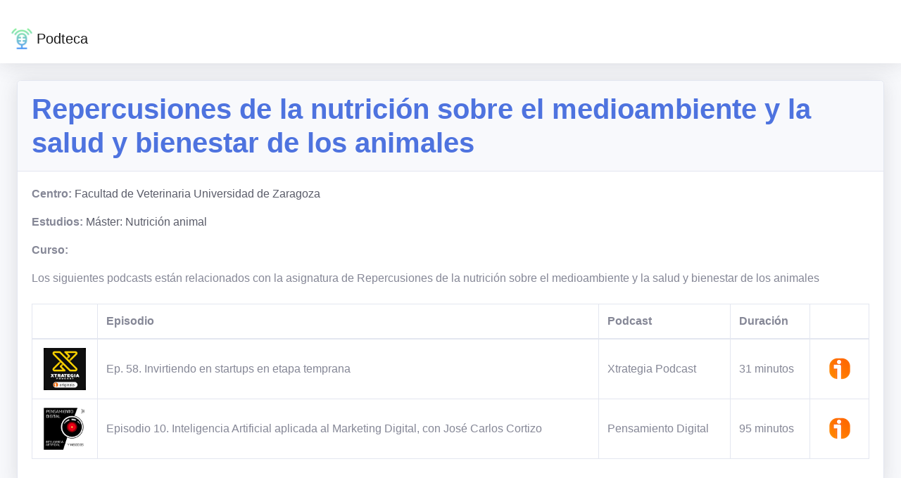

--- FILE ---
content_type: text/html; charset=utf-8
request_url: https://www.podteca.com/centros/facultad-de-veterinaria/estudios/master-nutricion-animal-2019-2020/asignaturas/repercusiones-de-la-nutricion-sobre-el-medioambiente-y-la-salud-y-bienestar-de-los-animales
body_size: 11204
content:
<!DOCTYPE html>
<html>
  <head>
    <title>Podteca</title>
    <meta name="viewport" content="width=device-width,initial-scale=1">
    <meta name="csrf-param" content="authenticity_token" />
<meta name="csrf-token" content="6BQpnRo6mkI28oHXU_3n-b-m8-7N2AXbP_S3NCnptO0A8v9erar-fJnavAF9JMcTAGGXDwzFRHCAG6u6bT8A3g" />
    
    <title>Repercusiones de la nutrición sobre el medioambiente y | Podteca.com</title>
<meta name="description" content="Descubre los 2 episodios de los podcasts que te ayudarán a mejorar tus conocimientos de Repercusiones de la nutrición sobre el medioambiente y la salud y bienestar de los animales de Máster: Nutrición animal">
<meta name="keywords" content="episodios, podcasts, asignatura">
<meta property="og:title" content="Repercusiones de la nutrición sobre el medioambiente y la salud y bienestar de los animales">
<meta property="og:description" content="Descubre los 2 episodios de los podcasts que te ayudarán a
       mejorar tus conocimientos de Repercusiones de la nutrición sobre el medioambiente y la salud y bienestar de los animales de Máster: Nutrición animal">
<meta property="og:type" content="website">
<meta property="og:url" content="/centros/facultad-de-veterinaria/estudios/master-nutricion-animal-2019-2020/asignaturas/repercusiones-de-la-nutricion-sobre-el-medioambiente-y-la-salud-y-bienestar-de-los-animales">
<meta property="og:image" content="https://www.podteca.com/podteca.png">
<meta property="og:locale" content="es_ES">
<meta name="twitter:image" content="https://www.podteca.com/podteca.png">
<meta name="twitter:title" content="Repercusiones de la nutrición sobre el medioambiente y la salud y bienestar de los animales">
<meta name="twitter:description" content="Descubre los 2 episodios de los podcasts que te ayudarán a
       mejorar tus conocimientos de Repercusiones de la nutrición sobre el medioambiente y la salud y bienestar de los animales de Máster: Nutrición animal">
<meta name="twitter:url" content="/centros/facultad-de-veterinaria/estudios/master-nutricion-animal-2019-2020/asignaturas/repercusiones-de-la-nutricion-sobre-el-medioambiente-y-la-salud-y-bienestar-de-los-animales">
<meta name="twitter:card" content="summary">
<meta name="author" content="Podteca">
<meta name="origen" content="Podteca">
<meta name="lang" content="es">

    <link rel="stylesheet" media="all" href="/assets/application-8d278847152f091fa2c1ba033302c29e7075e122ec49def2278cd8996eb668f6.css" data-turbolinks-track="reload" />
    <script src="/packs/js/application-b6278a6e7276e55025a1.js" data-turbolinks-track="reload"></script>

    <script async defer data-domain="podteca.com" src="https://plausible.io/js/plausible.js"></script>

    <link rel="apple-touch-icon" sizes="57x57" href="/apple-icon-57x57.png">
    <link rel="apple-touch-icon" sizes="60x60" href="/apple-icon-60x60.png">
    <link rel="apple-touch-icon" sizes="72x72" href="/apple-icon-72x72.png">
    <link rel="apple-touch-icon" sizes="76x76" href="/apple-icon-76x76.png">
    <link rel="apple-touch-icon" sizes="114x114" href="/apple-icon-114x114.png">
    <link rel="apple-touch-icon" sizes="120x120" href="/apple-icon-120x120.png">
    <link rel="apple-touch-icon" sizes="144x144" href="/apple-icon-144x144.png">
    <link rel="apple-touch-icon" sizes="152x152" href="/apple-icon-152x152.png">
    <link rel="apple-touch-icon" sizes="180x180" href="/apple-icon-180x180.png">
    <link rel="icon" type="image/png" sizes="192x192"  href="/android-icon-192x192.png">
    <link rel="icon" type="image/png" sizes="32x32" href="/favicon-32x32.png">
    <link rel="icon" type="image/png" sizes="96x96" href="/favicon-96x96.png">
    <link rel="icon" type="image/png" sizes="16x16" href="/favicon-16x16.png">
    <link rel="manifest" href="/manifest.json">
    <meta name="msapplication-TileColor" content="#ffffff">
    <meta name="msapplication-TileImage" content="/ms-icon-144x144.png">
    <meta name="theme-color" content="#ffffff">
  </head>

  <body>
    <!-- Page Wrapper -->
    <div id="wrapper">
      <!-- Content Wrapper -->
      <div id="content-wrapper" class="d-flex flex-column">
        <!-- Main Content -->
        <div id="content">
        <!-- Topbar -->
<nav class="navbar navbar-expand navbar-light bg-white topbar mb-4 static-top shadow">
  <a class="navbar-brand" href="/">
    <img width="30" height="30" class="d-inline-block align-top" src="/assets/podteca-92f0cfc7d9b65aba90ab0b17ebb0103b43a3dda7d42628e1c28016adda5ebf23.png" />
    Podteca
  </a>
</nav>
<!-- End of Topbar -->

        <!-- Begin Page Content -->
        <div class="container-fluid">
          <div class="row">
  <div class="col">
    <!-- Approach -->
    <div class="card shadow mb-4">
      <div class="card-header py-3">
        <h1 class="m-0 font-weight-bold text-primary">Repercusiones de la nutrición sobre el medioambiente y la salud y bienestar de los animales</h1>
      </div>
      <div class="card-body">
        <p>
          <strong>Centro:</strong>
          <a class="text-dark" href="/centros/facultad-de-veterinaria">Facultad de Veterinaria  Universidad de Zaragoza</a>
        </p>
        <p>
          <strong>Estudios:</strong>
          <a class="text-dark" href="/centros/facultad-de-veterinaria/estudios/master-nutricion-animal-2019-2020">Máster: Nutrición animal</a>
        </p>
        <p>
          <strong>Curso:</strong>
          
        </p>
        <p class="mb-4">
         Los siguientes podcasts están relacionados con la asignatura de Repercusiones de la nutrición sobre el medioambiente y la salud y bienestar de los animales
        </p>
        <div class="table-responsive">
          <table class="table table-bordered" id="dataTable" width="100%" cellspacing="0">
            <thead>
              <tr>
                <th scope="col"></th>
                <th scope="col">Episodio</th>
                <th scope="col">Podcast</th>
                <th scope="col">Duración</th>
                <th></th>
              </tr>
            </thead>

            <tbody>
                <tr>
                  <td class="text-center align-middle">
                      <img width="60" src="https://static-2.ivoox.com/canales/1/6/2/0/9901619380261_XXL.jpg" />
                  </td>
                  <td class="align-middle">Ep. 58. Invirtiendo en startups en etapa temprana</td>
                  <td class="align-middle">Xtrategia Podcast</td>
                  <td class="align-middle">31 minutos</td>
                  <td class="text-center align-middle">
                    <a target="_blank" href="https://co.ivoox.com/es/ep-58-invirtiendo-startups-etapa-temprana-audios-mp3_rf_66780852_1.html">
                      <img src="/assets/ivoox-e602a2b6e30b7f626ba94c22370267f1a3379f60ef6e292b39e8700db87920c8.png" />
</a>                  </td>
                </tr>
                <tr>
                  <td class="text-center align-middle">
                      <img width="60" src="http://static-1.ivoox.com/canales/6/0/9/4/771594804906_XXL.jpg" />
                  </td>
                  <td class="align-middle">Episodio 10. Inteligencia Artificial aplicada al Marketing Digital, con José Carlos Cortizo</td>
                  <td class="align-middle">Pensamiento Digital </td>
                  <td class="align-middle">95 minutos</td>
                  <td class="text-center align-middle">
                    <a target="_blank" href="http://www.ivoox.com/episodio-10-inteligencia-artificial-aplicada-al-marketing-digital-audios-mp3_rf_34917920_1.html">
                      <img src="/assets/ivoox-e602a2b6e30b7f626ba94c22370267f1a3379f60ef6e292b39e8700db87920c8.png" />
</a>                  </td>
                </tr>
            </tbody>
          </table>
        </div>
      </div>
    </div>
  </div>
</div>

<div class="row">
  <div class="col-6">
    <!-- Approach -->
    <div class="card shadow mb-4">
      <div class="card-header py-3">
        <h2 class="m-0 font-weight-bold text-primary">Referentes</h2>
      </div>
      <div class="card-body">

        <div class="table-responsive">
          <table class="table table-bordered" id="dataTable" width="100%" cellspacing="0">
            <thead>
              <tr>
                <th scope="col">Referente</th>
              </tr>
            </thead>

            <tbody>
                <tr>
                  <td class="align-middle">Siobhan Dakay</td>
                </tr>
                <tr>
                  <td class="align-middle">DJ Vadim</td>
                </tr>
            </tbody>
          </table>
        </div>
      </div>
    </div>
  </div>
  <div class="col-6">
    <!-- Approach -->
    <div class="card shadow mb-4">
      <div class="card-header py-3">
        <h2 class="m-0 font-weight-bold text-primary">Marcas</h2>
      </div>
      <div class="card-body">

        <div class="table-responsive">
          <table class="table table-bordered" id="dataTable" width="100%" cellspacing="0">
            <thead>
              <tr>
                <th scope="col">Marca</th>
              </tr>
            </thead>

            <tbody>
                <tr>
                  <td class="align-middle">iVoox Originals</td>
                </tr>
            </tbody>
          </table>
        </div>
      </div>
    </div>
  </div>
</div>

        </div>
        <!-- Footer -->
<footer class="sticky-footer bg-white">
  <!-- Footer -->
    <!-- Grid container -->
    <div class="container p-4">
      <!--Grid row-->
      <div class="row">
        <!--Grid column-->
        <div class="col-lg-6 col-md-12 mb-4 mb-md-0">
          <h5 class="text-uppercase">Podteca</h5>

          <p>
            En la Podteca, asociamos datos abiertos de asignaturas de estudios de
            diferentes etapas de la educación con los podcasts. Queremos experimentar
            para poder aprovechar el potencial de estos recursos en audio para
            mejorar la educación.
          </p>
          <p>
            <!--%= link_to "Change Log", change_logs_path, class: "text-dark" %-->
          </p>
        </div>
        <!--Grid column-->

        <!--Grid column-->
        <div class="col-lg-3 col-md-6 mb-4 mb-md-0">
          <h5 class="text-uppercase">Redes sociales</h5>

          <ul class="list-unstyled mb-0">
            <li>
              <a href="https://www.twitter.com/podteca" class="text-dark">https://www.twitter.com/podteca</a>
            </li>
          </ul>
        </div>
        <!--Grid column-->

        <!--Grid column-->
        <div class="col-lg-3 col-md-6 mb-4 mb-md-0">
          <h5 class="text-uppercase mb-0">Hashtags</h5>

          <ul class="list-unstyled">
            <li>
              <a href="#!" class="text-dark">Twitter #Podteca #DesafioAporta</a>
            </li>
            <li>
              <a href="#!" class="text-dark">Linkedin #Podteca #DesafioAporta</a>
            </li>
          </ul>
        </div>
        <!--Grid column-->
      </div>
      <!--Grid row-->
    </div>
    <!-- Grid container -->

    <!-- Copyright -->
    <div class="text-center p-3" style="background-color: rgba(0, 0, 0, 0.2);">
      <div class="copyright text-center my-auto">
        <span>Copyright &copy; Podteca 2026</span>
      </div>
      </br>
      <div class="copyright text-center my-auto">
        <div>Iconos y Logo diseñados por <a href="https://www.freepik.com" title="Freepik">Freepik</a> from <a href="https://www.flaticon.es/" title="Flaticon">www.flaticon.es</a></div>
      </div>
    </div>
    <!-- Copyright -->
</footer>
<!-- End of Footer -->

      </div>
    </div>
  </body>
</html>
